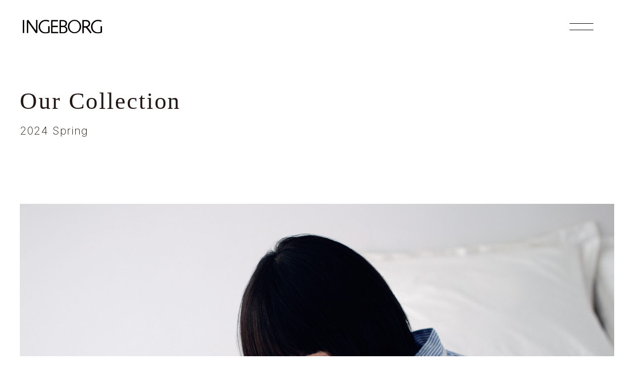

--- FILE ---
content_type: text/html; charset=UTF-8
request_url: https://ingeborg.jp/collection/386/
body_size: 33354
content:
<!DOCTYPE HTML>
<html lang="ja">
<head>
<!-- Google Tag Manager -->
<script>(function(w,d,s,l,i){w[l]=w[l]||[];w[l].push({'gtm.start':
new Date().getTime(),event:'gtm.js'});var f=d.getElementsByTagName(s)[0],
j=d.createElement(s),dl=l!='dataLayer'?'&l='+l:'';j.async=true;j.src=
'https://www.googletagmanager.com/gtm.js?id='+i+dl;f.parentNode.insertBefore(j,f);
})(window,document,'script','dataLayer','GTM-NX254SW');</script>
<!-- End Google Tag Manager -->
<!-- b-dash tag manager -->
<script type="text/javascript" src="//cdn.activity.smart-bdash.com/tag-manager/bd-kn6l0z/btm.js" charset="UTF-8"></script>
<!-- end b-dash tag manager -->
  <meta charset="utf-8">
  <meta http-equiv="X-UA-Compatible" content="IE=edge">
  <meta name="viewport" content="width=device-width,initial-scale=1.0">

  <title></title>
  
  
		<!-- All in One SEO 4.4.0.1 - aioseo.com -->
		<meta name="description" content="2024 Spring | INGEBORG（インゲボルグ）オフィシャルブランドサイト。ピンクハウス 初代 デザイナー金子功がイメージした世界観を大切に時代にシンクロしながらマインドを大切に守り続ける洋服をお届けします。" />
		<meta name="robots" content="max-image-preview:large" />
		<link rel="canonical" href="https://ingeborg.jp/collection/386/" />
		<meta name="generator" content="All in One SEO (AIOSEO) 4.4.0.1" />
		<meta property="og:locale" content="ja_JP" />
		<meta property="og:site_name" content="INGEBORG（インゲボルグ）オフィシャルブランドサイト" />
		<meta property="og:type" content="article" />
		<meta property="og:title" content="15 | INGEBORG（インゲボルグ）オフィシャルブランドサイト" />
		<meta property="og:description" content="2024 Spring | INGEBORG（インゲボルグ）オフィシャルブランドサイト。ピンクハウス 初代 デザイナー金子功がイメージした世界観を大切に時代にシンクロしながらマインドを大切に守り続ける洋服をお届けします。" />
		<meta property="og:url" content="https://ingeborg.jp/collection/386/" />
		<meta property="og:image" content="https://ingeborg.jp/_wpapp/wp-content/uploads/2023/06/ogp.png" />
		<meta property="og:image:secure_url" content="https://ingeborg.jp/_wpapp/wp-content/uploads/2023/06/ogp.png" />
		<meta property="og:image:width" content="1200" />
		<meta property="og:image:height" content="630" />
		<meta property="article:published_time" content="2024-02-09T02:00:13+00:00" />
		<meta property="article:modified_time" content="2024-04-01T02:28:24+00:00" />
		<meta name="twitter:card" content="summary_large_image" />
		<meta name="twitter:title" content="15 | INGEBORG（インゲボルグ）オフィシャルブランドサイト" />
		<meta name="twitter:description" content="2024 Spring | INGEBORG（インゲボルグ）オフィシャルブランドサイト。ピンクハウス 初代 デザイナー金子功がイメージした世界観を大切に時代にシンクロしながらマインドを大切に守り続ける洋服をお届けします。" />
		<meta name="twitter:image" content="https://ingeborg.jp/_wpapp/wp-content/uploads/2023/06/ogp.png" />
		<script type="application/ld+json" class="aioseo-schema">
			{"@context":"https:\/\/schema.org","@graph":[{"@type":"BreadcrumbList","@id":"https:\/\/ingeborg.jp\/collection\/386\/#breadcrumblist","itemListElement":[{"@type":"ListItem","@id":"https:\/\/ingeborg.jp\/#listItem","position":1,"item":{"@type":"WebPage","@id":"https:\/\/ingeborg.jp\/","name":"\u30db\u30fc\u30e0","description":"INGEBORG\uff08\u30a4\u30f3\u30b2\u30dc\u30eb\u30b0\uff09\u30aa\u30d5\u30a3\u30b7\u30e3\u30eb\u30d6\u30e9\u30f3\u30c9\u30b5\u30a4\u30c8\u3002\u30d4\u30f3\u30af\u30cf\u30a6\u30b9 \u521d\u4ee3 \u30c7\u30b6\u30a4\u30ca\u30fc\u91d1\u5b50\u529f\u304c\u30a4\u30e1\u30fc\u30b8\u3057\u305f\u4e16\u754c\u89b3\u3092\u5927\u5207\u306b\u6642\u4ee3\u306b\u30b7\u30f3\u30af\u30ed\u3057\u306a\u304c\u3089\u30de\u30a4\u30f3\u30c9\u3092\u5927\u5207\u306b\u5b88\u308a\u7d9a\u3051\u308b\u6d0b\u670d\u3092\u304a\u5c4a\u3051\u3057\u307e\u3059\u3002","url":"https:\/\/ingeborg.jp\/"}}]},{"@type":"Organization","@id":"https:\/\/ingeborg.jp\/#organization","name":"INGEBORG\uff08\u30a4\u30f3\u30b2\u30dc\u30eb\u30b0\uff09\u30aa\u30d5\u30a3\u30b7\u30e3\u30eb\u30d6\u30e9\u30f3\u30c9\u30b5\u30a4\u30c8","url":"https:\/\/ingeborg.jp\/"},{"@type":"Person","@id":"https:\/\/ingeborg.jp\/author\/ingeborg_kiri-ohmura\/#author","url":"https:\/\/ingeborg.jp\/author\/ingeborg_kiri-ohmura\/","name":"ingeborg_kiri.ohmura","image":{"@type":"ImageObject","@id":"https:\/\/ingeborg.jp\/collection\/386\/#authorImage","url":"https:\/\/secure.gravatar.com\/avatar\/94440f8395252bfe715af5702471bf7976c62f6e504b6b5e33e60fc00057fdf9?s=96&d=mm&r=g","width":96,"height":96,"caption":"ingeborg_kiri.ohmura"}},{"@type":"WebPage","@id":"https:\/\/ingeborg.jp\/collection\/386\/#webpage","url":"https:\/\/ingeborg.jp\/collection\/386\/","name":"15 | INGEBORG\uff08\u30a4\u30f3\u30b2\u30dc\u30eb\u30b0\uff09\u30aa\u30d5\u30a3\u30b7\u30e3\u30eb\u30d6\u30e9\u30f3\u30c9\u30b5\u30a4\u30c8","description":"2024 Spring | INGEBORG\uff08\u30a4\u30f3\u30b2\u30dc\u30eb\u30b0\uff09\u30aa\u30d5\u30a3\u30b7\u30e3\u30eb\u30d6\u30e9\u30f3\u30c9\u30b5\u30a4\u30c8\u3002\u30d4\u30f3\u30af\u30cf\u30a6\u30b9 \u521d\u4ee3 \u30c7\u30b6\u30a4\u30ca\u30fc\u91d1\u5b50\u529f\u304c\u30a4\u30e1\u30fc\u30b8\u3057\u305f\u4e16\u754c\u89b3\u3092\u5927\u5207\u306b\u6642\u4ee3\u306b\u30b7\u30f3\u30af\u30ed\u3057\u306a\u304c\u3089\u30de\u30a4\u30f3\u30c9\u3092\u5927\u5207\u306b\u5b88\u308a\u7d9a\u3051\u308b\u6d0b\u670d\u3092\u304a\u5c4a\u3051\u3057\u307e\u3059\u3002","inLanguage":"ja","isPartOf":{"@id":"https:\/\/ingeborg.jp\/#website"},"breadcrumb":{"@id":"https:\/\/ingeborg.jp\/collection\/386\/#breadcrumblist"},"author":{"@id":"https:\/\/ingeborg.jp\/author\/ingeborg_kiri-ohmura\/#author"},"creator":{"@id":"https:\/\/ingeborg.jp\/author\/ingeborg_kiri-ohmura\/#author"},"datePublished":"2024-02-09T02:00:13+09:00","dateModified":"2024-04-01T02:28:24+09:00"},{"@type":"WebSite","@id":"https:\/\/ingeborg.jp\/#website","url":"https:\/\/ingeborg.jp\/","name":"INGEBORG\uff08\u30a4\u30f3\u30b2\u30dc\u30eb\u30b0\uff09\u30aa\u30d5\u30a3\u30b7\u30e3\u30eb\u30d6\u30e9\u30f3\u30c9\u30b5\u30a4\u30c8","description":"INGEBORG\uff08\u30a4\u30f3\u30b2\u30dc\u30eb\u30b0\uff09\u30aa\u30d5\u30a3\u30b7\u30e3\u30eb\u30d6\u30e9\u30f3\u30c9\u30b5\u30a4\u30c8\u3002\u30d4\u30f3\u30af\u30cf\u30a6\u30b9 \u521d\u4ee3 \u30c7\u30b6\u30a4\u30ca\u30fc\u91d1\u5b50\u529f\u304c\u30a4\u30e1\u30fc\u30b8\u3057\u305f\u4e16\u754c\u89b3\u3092\u5927\u5207\u306b\u6642\u4ee3\u306b\u30b7\u30f3\u30af\u30ed\u3057\u306a\u304c\u3089\u30de\u30a4\u30f3\u30c9\u3092\u5927\u5207\u306b\u5b88\u308a\u7d9a\u3051\u308b\u6d0b\u670d\u3092\u304a\u5c4a\u3051\u3057\u307e\u3059\u3002","inLanguage":"ja","publisher":{"@id":"https:\/\/ingeborg.jp\/#organization"}}]}
		</script>
		<!-- All in One SEO -->

<link rel="alternate" title="oEmbed (JSON)" type="application/json+oembed" href="https://ingeborg.jp/wp-json/oembed/1.0/embed?url=https%3A%2F%2Fingeborg.jp%2Fcollection%2F386%2F" />
<link rel="alternate" title="oEmbed (XML)" type="text/xml+oembed" href="https://ingeborg.jp/wp-json/oembed/1.0/embed?url=https%3A%2F%2Fingeborg.jp%2Fcollection%2F386%2F&#038;format=xml" />
<style id='wp-img-auto-sizes-contain-inline-css' type='text/css'>
img:is([sizes=auto i],[sizes^="auto," i]){contain-intrinsic-size:3000px 1500px}
/*# sourceURL=wp-img-auto-sizes-contain-inline-css */
</style>
<style id='wp-emoji-styles-inline-css' type='text/css'>

	img.wp-smiley, img.emoji {
		display: inline !important;
		border: none !important;
		box-shadow: none !important;
		height: 1em !important;
		width: 1em !important;
		margin: 0 0.07em !important;
		vertical-align: -0.1em !important;
		background: none !important;
		padding: 0 !important;
	}
/*# sourceURL=wp-emoji-styles-inline-css */
</style>
<style id='wp-block-library-inline-css' type='text/css'>
:root{--wp-block-synced-color:#7a00df;--wp-block-synced-color--rgb:122,0,223;--wp-bound-block-color:var(--wp-block-synced-color);--wp-editor-canvas-background:#ddd;--wp-admin-theme-color:#007cba;--wp-admin-theme-color--rgb:0,124,186;--wp-admin-theme-color-darker-10:#006ba1;--wp-admin-theme-color-darker-10--rgb:0,107,160.5;--wp-admin-theme-color-darker-20:#005a87;--wp-admin-theme-color-darker-20--rgb:0,90,135;--wp-admin-border-width-focus:2px}@media (min-resolution:192dpi){:root{--wp-admin-border-width-focus:1.5px}}.wp-element-button{cursor:pointer}:root .has-very-light-gray-background-color{background-color:#eee}:root .has-very-dark-gray-background-color{background-color:#313131}:root .has-very-light-gray-color{color:#eee}:root .has-very-dark-gray-color{color:#313131}:root .has-vivid-green-cyan-to-vivid-cyan-blue-gradient-background{background:linear-gradient(135deg,#00d084,#0693e3)}:root .has-purple-crush-gradient-background{background:linear-gradient(135deg,#34e2e4,#4721fb 50%,#ab1dfe)}:root .has-hazy-dawn-gradient-background{background:linear-gradient(135deg,#faaca8,#dad0ec)}:root .has-subdued-olive-gradient-background{background:linear-gradient(135deg,#fafae1,#67a671)}:root .has-atomic-cream-gradient-background{background:linear-gradient(135deg,#fdd79a,#004a59)}:root .has-nightshade-gradient-background{background:linear-gradient(135deg,#330968,#31cdcf)}:root .has-midnight-gradient-background{background:linear-gradient(135deg,#020381,#2874fc)}:root{--wp--preset--font-size--normal:16px;--wp--preset--font-size--huge:42px}.has-regular-font-size{font-size:1em}.has-larger-font-size{font-size:2.625em}.has-normal-font-size{font-size:var(--wp--preset--font-size--normal)}.has-huge-font-size{font-size:var(--wp--preset--font-size--huge)}.has-text-align-center{text-align:center}.has-text-align-left{text-align:left}.has-text-align-right{text-align:right}.has-fit-text{white-space:nowrap!important}#end-resizable-editor-section{display:none}.aligncenter{clear:both}.items-justified-left{justify-content:flex-start}.items-justified-center{justify-content:center}.items-justified-right{justify-content:flex-end}.items-justified-space-between{justify-content:space-between}.screen-reader-text{border:0;clip-path:inset(50%);height:1px;margin:-1px;overflow:hidden;padding:0;position:absolute;width:1px;word-wrap:normal!important}.screen-reader-text:focus{background-color:#ddd;clip-path:none;color:#444;display:block;font-size:1em;height:auto;left:5px;line-height:normal;padding:15px 23px 14px;text-decoration:none;top:5px;width:auto;z-index:100000}html :where(.has-border-color){border-style:solid}html :where([style*=border-top-color]){border-top-style:solid}html :where([style*=border-right-color]){border-right-style:solid}html :where([style*=border-bottom-color]){border-bottom-style:solid}html :where([style*=border-left-color]){border-left-style:solid}html :where([style*=border-width]){border-style:solid}html :where([style*=border-top-width]){border-top-style:solid}html :where([style*=border-right-width]){border-right-style:solid}html :where([style*=border-bottom-width]){border-bottom-style:solid}html :where([style*=border-left-width]){border-left-style:solid}html :where(img[class*=wp-image-]){height:auto;max-width:100%}:where(figure){margin:0 0 1em}html :where(.is-position-sticky){--wp-admin--admin-bar--position-offset:var(--wp-admin--admin-bar--height,0px)}@media screen and (max-width:600px){html :where(.is-position-sticky){--wp-admin--admin-bar--position-offset:0px}}

/*# sourceURL=wp-block-library-inline-css */
</style><style id='global-styles-inline-css' type='text/css'>
:root{--wp--preset--aspect-ratio--square: 1;--wp--preset--aspect-ratio--4-3: 4/3;--wp--preset--aspect-ratio--3-4: 3/4;--wp--preset--aspect-ratio--3-2: 3/2;--wp--preset--aspect-ratio--2-3: 2/3;--wp--preset--aspect-ratio--16-9: 16/9;--wp--preset--aspect-ratio--9-16: 9/16;--wp--preset--color--black: #000000;--wp--preset--color--cyan-bluish-gray: #abb8c3;--wp--preset--color--white: #ffffff;--wp--preset--color--pale-pink: #f78da7;--wp--preset--color--vivid-red: #cf2e2e;--wp--preset--color--luminous-vivid-orange: #ff6900;--wp--preset--color--luminous-vivid-amber: #fcb900;--wp--preset--color--light-green-cyan: #7bdcb5;--wp--preset--color--vivid-green-cyan: #00d084;--wp--preset--color--pale-cyan-blue: #8ed1fc;--wp--preset--color--vivid-cyan-blue: #0693e3;--wp--preset--color--vivid-purple: #9b51e0;--wp--preset--gradient--vivid-cyan-blue-to-vivid-purple: linear-gradient(135deg,rgb(6,147,227) 0%,rgb(155,81,224) 100%);--wp--preset--gradient--light-green-cyan-to-vivid-green-cyan: linear-gradient(135deg,rgb(122,220,180) 0%,rgb(0,208,130) 100%);--wp--preset--gradient--luminous-vivid-amber-to-luminous-vivid-orange: linear-gradient(135deg,rgb(252,185,0) 0%,rgb(255,105,0) 100%);--wp--preset--gradient--luminous-vivid-orange-to-vivid-red: linear-gradient(135deg,rgb(255,105,0) 0%,rgb(207,46,46) 100%);--wp--preset--gradient--very-light-gray-to-cyan-bluish-gray: linear-gradient(135deg,rgb(238,238,238) 0%,rgb(169,184,195) 100%);--wp--preset--gradient--cool-to-warm-spectrum: linear-gradient(135deg,rgb(74,234,220) 0%,rgb(151,120,209) 20%,rgb(207,42,186) 40%,rgb(238,44,130) 60%,rgb(251,105,98) 80%,rgb(254,248,76) 100%);--wp--preset--gradient--blush-light-purple: linear-gradient(135deg,rgb(255,206,236) 0%,rgb(152,150,240) 100%);--wp--preset--gradient--blush-bordeaux: linear-gradient(135deg,rgb(254,205,165) 0%,rgb(254,45,45) 50%,rgb(107,0,62) 100%);--wp--preset--gradient--luminous-dusk: linear-gradient(135deg,rgb(255,203,112) 0%,rgb(199,81,192) 50%,rgb(65,88,208) 100%);--wp--preset--gradient--pale-ocean: linear-gradient(135deg,rgb(255,245,203) 0%,rgb(182,227,212) 50%,rgb(51,167,181) 100%);--wp--preset--gradient--electric-grass: linear-gradient(135deg,rgb(202,248,128) 0%,rgb(113,206,126) 100%);--wp--preset--gradient--midnight: linear-gradient(135deg,rgb(2,3,129) 0%,rgb(40,116,252) 100%);--wp--preset--font-size--small: 13px;--wp--preset--font-size--medium: 20px;--wp--preset--font-size--large: 36px;--wp--preset--font-size--x-large: 42px;--wp--preset--spacing--20: 0.44rem;--wp--preset--spacing--30: 0.67rem;--wp--preset--spacing--40: 1rem;--wp--preset--spacing--50: 1.5rem;--wp--preset--spacing--60: 2.25rem;--wp--preset--spacing--70: 3.38rem;--wp--preset--spacing--80: 5.06rem;--wp--preset--shadow--natural: 6px 6px 9px rgba(0, 0, 0, 0.2);--wp--preset--shadow--deep: 12px 12px 50px rgba(0, 0, 0, 0.4);--wp--preset--shadow--sharp: 6px 6px 0px rgba(0, 0, 0, 0.2);--wp--preset--shadow--outlined: 6px 6px 0px -3px rgb(255, 255, 255), 6px 6px rgb(0, 0, 0);--wp--preset--shadow--crisp: 6px 6px 0px rgb(0, 0, 0);}:where(.is-layout-flex){gap: 0.5em;}:where(.is-layout-grid){gap: 0.5em;}body .is-layout-flex{display: flex;}.is-layout-flex{flex-wrap: wrap;align-items: center;}.is-layout-flex > :is(*, div){margin: 0;}body .is-layout-grid{display: grid;}.is-layout-grid > :is(*, div){margin: 0;}:where(.wp-block-columns.is-layout-flex){gap: 2em;}:where(.wp-block-columns.is-layout-grid){gap: 2em;}:where(.wp-block-post-template.is-layout-flex){gap: 1.25em;}:where(.wp-block-post-template.is-layout-grid){gap: 1.25em;}.has-black-color{color: var(--wp--preset--color--black) !important;}.has-cyan-bluish-gray-color{color: var(--wp--preset--color--cyan-bluish-gray) !important;}.has-white-color{color: var(--wp--preset--color--white) !important;}.has-pale-pink-color{color: var(--wp--preset--color--pale-pink) !important;}.has-vivid-red-color{color: var(--wp--preset--color--vivid-red) !important;}.has-luminous-vivid-orange-color{color: var(--wp--preset--color--luminous-vivid-orange) !important;}.has-luminous-vivid-amber-color{color: var(--wp--preset--color--luminous-vivid-amber) !important;}.has-light-green-cyan-color{color: var(--wp--preset--color--light-green-cyan) !important;}.has-vivid-green-cyan-color{color: var(--wp--preset--color--vivid-green-cyan) !important;}.has-pale-cyan-blue-color{color: var(--wp--preset--color--pale-cyan-blue) !important;}.has-vivid-cyan-blue-color{color: var(--wp--preset--color--vivid-cyan-blue) !important;}.has-vivid-purple-color{color: var(--wp--preset--color--vivid-purple) !important;}.has-black-background-color{background-color: var(--wp--preset--color--black) !important;}.has-cyan-bluish-gray-background-color{background-color: var(--wp--preset--color--cyan-bluish-gray) !important;}.has-white-background-color{background-color: var(--wp--preset--color--white) !important;}.has-pale-pink-background-color{background-color: var(--wp--preset--color--pale-pink) !important;}.has-vivid-red-background-color{background-color: var(--wp--preset--color--vivid-red) !important;}.has-luminous-vivid-orange-background-color{background-color: var(--wp--preset--color--luminous-vivid-orange) !important;}.has-luminous-vivid-amber-background-color{background-color: var(--wp--preset--color--luminous-vivid-amber) !important;}.has-light-green-cyan-background-color{background-color: var(--wp--preset--color--light-green-cyan) !important;}.has-vivid-green-cyan-background-color{background-color: var(--wp--preset--color--vivid-green-cyan) !important;}.has-pale-cyan-blue-background-color{background-color: var(--wp--preset--color--pale-cyan-blue) !important;}.has-vivid-cyan-blue-background-color{background-color: var(--wp--preset--color--vivid-cyan-blue) !important;}.has-vivid-purple-background-color{background-color: var(--wp--preset--color--vivid-purple) !important;}.has-black-border-color{border-color: var(--wp--preset--color--black) !important;}.has-cyan-bluish-gray-border-color{border-color: var(--wp--preset--color--cyan-bluish-gray) !important;}.has-white-border-color{border-color: var(--wp--preset--color--white) !important;}.has-pale-pink-border-color{border-color: var(--wp--preset--color--pale-pink) !important;}.has-vivid-red-border-color{border-color: var(--wp--preset--color--vivid-red) !important;}.has-luminous-vivid-orange-border-color{border-color: var(--wp--preset--color--luminous-vivid-orange) !important;}.has-luminous-vivid-amber-border-color{border-color: var(--wp--preset--color--luminous-vivid-amber) !important;}.has-light-green-cyan-border-color{border-color: var(--wp--preset--color--light-green-cyan) !important;}.has-vivid-green-cyan-border-color{border-color: var(--wp--preset--color--vivid-green-cyan) !important;}.has-pale-cyan-blue-border-color{border-color: var(--wp--preset--color--pale-cyan-blue) !important;}.has-vivid-cyan-blue-border-color{border-color: var(--wp--preset--color--vivid-cyan-blue) !important;}.has-vivid-purple-border-color{border-color: var(--wp--preset--color--vivid-purple) !important;}.has-vivid-cyan-blue-to-vivid-purple-gradient-background{background: var(--wp--preset--gradient--vivid-cyan-blue-to-vivid-purple) !important;}.has-light-green-cyan-to-vivid-green-cyan-gradient-background{background: var(--wp--preset--gradient--light-green-cyan-to-vivid-green-cyan) !important;}.has-luminous-vivid-amber-to-luminous-vivid-orange-gradient-background{background: var(--wp--preset--gradient--luminous-vivid-amber-to-luminous-vivid-orange) !important;}.has-luminous-vivid-orange-to-vivid-red-gradient-background{background: var(--wp--preset--gradient--luminous-vivid-orange-to-vivid-red) !important;}.has-very-light-gray-to-cyan-bluish-gray-gradient-background{background: var(--wp--preset--gradient--very-light-gray-to-cyan-bluish-gray) !important;}.has-cool-to-warm-spectrum-gradient-background{background: var(--wp--preset--gradient--cool-to-warm-spectrum) !important;}.has-blush-light-purple-gradient-background{background: var(--wp--preset--gradient--blush-light-purple) !important;}.has-blush-bordeaux-gradient-background{background: var(--wp--preset--gradient--blush-bordeaux) !important;}.has-luminous-dusk-gradient-background{background: var(--wp--preset--gradient--luminous-dusk) !important;}.has-pale-ocean-gradient-background{background: var(--wp--preset--gradient--pale-ocean) !important;}.has-electric-grass-gradient-background{background: var(--wp--preset--gradient--electric-grass) !important;}.has-midnight-gradient-background{background: var(--wp--preset--gradient--midnight) !important;}.has-small-font-size{font-size: var(--wp--preset--font-size--small) !important;}.has-medium-font-size{font-size: var(--wp--preset--font-size--medium) !important;}.has-large-font-size{font-size: var(--wp--preset--font-size--large) !important;}.has-x-large-font-size{font-size: var(--wp--preset--font-size--x-large) !important;}
/*# sourceURL=global-styles-inline-css */
</style>

<style id='classic-theme-styles-inline-css' type='text/css'>
/*! This file is auto-generated */
.wp-block-button__link{color:#fff;background-color:#32373c;border-radius:9999px;box-shadow:none;text-decoration:none;padding:calc(.667em + 2px) calc(1.333em + 2px);font-size:1.125em}.wp-block-file__button{background:#32373c;color:#fff;text-decoration:none}
/*# sourceURL=/wp-includes/css/classic-themes.min.css */
</style>
<link rel="https://api.w.org/" href="https://ingeborg.jp/wp-json/" /><link rel='shortlink' href='https://ingeborg.jp/?p=386' />

  <link rel="icon" type="image/x-icon" href="https://ingeborg.jp/_wpapp/wp-content/themes/ingeborg/_assets/img/share/favicon.ico">
  <link rel="apple-touch-icon" sizes="152x152" href="https://ingeborg.jp/_wpapp/wp-content/themes/ingeborg/_assets/img/share/apple-touch-icon.png">

  <link rel="preconnect" href="https://fonts.googleapis.com">
  <link rel="preconnect" href="https://fonts.gstatic.com" crossorigin>
  <link href="https://fonts.googleapis.com/css2?family=Inter:wght@200;300&family= Libre+Baskerville:wght@400&family=Noto+Sans+JP:wght@300&family=Noto+Serif+JP&display=swap" rel="stylesheet">

  <link href="https://ingeborg.jp/_wpapp/wp-content/themes/ingeborg/_assets/css/common.css?v=20250501-000000" rel="stylesheet">
  <link href="https://ingeborg.jp/_wpapp/wp-content/themes/ingeborg/_assets/css/module/collection.css" rel="stylesheet">  <script>
  document.createElement('picture');
  </script>
  <script src="https://ingeborg.jp/_wpapp/wp-content/themes/ingeborg/_assets/js/lib/picturefill.min.js" async></script>
  <script src="https://ingeborg.jp/_wpapp/wp-content/themes/ingeborg/_assets/js/lib/ofi.min.js"></script>
  <!--[if lt IE 9]>
  <script src="https://ingeborg.jp/_wpapp/wp-content/themes/ingeborg/_assets/js/lib/html5.js"></script>
  <![endif]-->
</head>
<body id="top" class="wp-singular collection-template-default single single-collection postid-386 single-format-standard wp-theme-ingeborg">
<!-- Google Tag Manager (noscript) -->
<noscript><iframe src="https://www.googletagmanager.com/ns.html?id=GTM-NX254SW"
height="0" width="0" style="display:none;visibility:hidden"></iframe></noscript>
<!-- End Google Tag Manager (noscript) -->
<div id="container">

<header id="header">
  <p class="hd-logo">
    <a href="https://ingeborg.jp/"><img src="https://ingeborg.jp/_wpapp/wp-content/themes/ingeborg/_assets/img/share/logo.svg" alt="INGEBORG"></a>
  </p>
  <p class="hd-menu"><a href="#gnav"><span>Menu</span></a></p>
  <nav id="gnav"><div class="frame">
    <div class="gnav-content">
      <ul class="gnav-links">
        <li class="gnav-links-item"><a href="https://ingeborg.jp/about/">ABOUT US</a></li>
        <li class="gnav-links-item"><a href="https://ingeborg.jp/collection/">OUR COLLECTION</a></li>
        <li class="gnav-links-item"><a href="https://ingeborg.jp/movie/">COLLECTION MOVIE</a></li>
        <li class="gnav-links-item"><a href="https://pinkhouse-webshop.jp/item?brand_label_codes=20&order_by=1" target="_blank">ONLINE STORE</a></li>
        <li class="gnav-links-item"><a href="https://pinkhouse-webshop.jp/ingeborg/news" target="_blank">NEWS</a></li>
        <li class="gnav-links-item"><a href="https://ingeborg.jp/salon/">Le Salon de INGEBORG</a></li>
        <li class="gnav-links-item"><a href="https://pinkhouse-webshop.jp/ingeborg/shop" target="_blank">SHOP LIST</a></li>
      </ul>
      <ul class="gnav-sns">
        <li class="gnav-sns-item"><a href="https://www.facebook.com/ingeborgpress/" target="_blank"><img src="https://ingeborg.jp/_wpapp/wp-content/themes/ingeborg/_assets/img/icon/sns_fb1.svg" alt="facebook"></a></li>
        <li class="gnav-sns-item"><a href="https://twitter.com/ingeborg_staff" target="_blank"><img src="https://ingeborg.jp/_wpapp/wp-content/themes/ingeborg/_assets/img/icon/sns_tw1.svg" alt="twitter"></a></li>
         <li class="gnav-sns-item"><a href="https://www.instagram.com/ingeborg_press/" target="_blank"><img src="https://ingeborg.jp/_wpapp/wp-content/themes/ingeborg/_assets/img/icon/sns_instagram1.svg" alt="Instagram"></a></li>
      </ul>
      <ul class="gnav-others">
        <li class="gnav-others-item"><a href="https://www.melrose.co.jp/contact/" target="_blank">CONTACT US</a></li>
        <li class="gnav-others-item"><a href="https://ingeborg.jp/privacypolicy/">PRIVACY POLICY</a></li>
        <li class="gnav-others-item"><a href="https://ingeborg.jp/sitepolicy/">SITE POLICY</a></li>
        <li class="gnav-others-item"><a href="https://ingeborg.jp/company/">COMPANY</a></li>
      </ul>
    </div>
  </div><!-- #gnav --></nav>
<!-- #header --></header>

<main id="main" role="main">

<section class="collection-detail wrap">
  <div class="collection-title">
    <h1 class="collection-title-name">Our Collection</h1>
    <h2 class="collection-title-season">2024 Spring</h2>
  </div>
  <div class="collection-detail-contents">
    <article class="collection-detail-block lazy-scroll">
      <div class="collection-detail-photo">
    <picture>
      <source srcset="https://ingeborg.jp/_wpapp/wp-content/uploads/2024/02/15P.jpg" media="(min-width: 769px)">
      <img class="object-fit-img" src="https://ingeborg.jp/_wpapp/wp-content/uploads/2024/02/15M.jpg" alt="15">
    </picture>
  </div>
    <div class="collection-detail-info">
    <p class="collection-detail-num">15</p>
    <div class="collection-detail-products">
      <ul class="collection-detail-lists">        <li class="collection-detail-lists--item">
          <a href="https://pinkhouse-webshop.jp/item/ingeborg/1_2_A2241FA_422_1/04" target="_blank" class="cover">
            <p class="collection-detail-lists--name">one piece dress</p>            <p class="collection-detail-lists--price">¥70,400</p>            <p class="collection-detail-lists--btn"><span>BUY</span></p>          </a>
        </li>
              <li class="collection-detail-lists--item">
          <span class="cover">
            <p class="collection-detail-lists--name">bracelet reference item</p>                                  </span>
        </li>
      </ul>    </div>
  </div>
</article>
  </div>
<!-- .collection-detail --></section>


<!-- #main --></main>

<footer id="footer"><div class="wrap">
  <div class="ft-top">
    <ul class="ft-sns lazy-scroll">
      <li class="ft-sns-item"><a href="https://www.facebook.com/ingeborgpress/" target="_blank"><img src="https://ingeborg.jp/_wpapp/wp-content/themes/ingeborg/_assets/img/icon/sns_fb1.svg" alt="facebook"></a></li>
      <li class="ft-sns-item"><a href="https://twitter.com/ingeborg_staff" target="_blank"><img src="https://ingeborg.jp/_wpapp/wp-content/themes/ingeborg/_assets/img/icon/sns_tw1.svg" alt="twitter"></a></li>
      <li class="ft-sns-item"><a href="https://www.instagram.com/ingeborg_press/" target="_blank"><img src="https://ingeborg.jp/_wpapp/wp-content/themes/ingeborg/_assets/img/icon/sns_instagram1.svg" alt="Instagram"></a></li>
    </ul>
  </div>
  <div class="ft-mid">
    <p class="ft-logo lazy-scroll"><a href="https://ingeborg.jp/"><img src="https://ingeborg.jp/_wpapp/wp-content/themes/ingeborg/_assets/img/share/logo.svg" alt="INGEBORG"></a></p>
    <div class="ft-links">
      <ul class="ft-links-lists lazy-scroll">
        <li class="ft-links-lists--item"><a href="https://ingeborg.jp/about/">ABOUT US</a></li>
        <li class="ft-links-lists--item"><a href="https://ingeborg.jp/collection/">OUR COLLECTION</a></li>
        <li class="ft-links-lists--item"><a href="https://ingeborg.jp/movie/">COLLECTION MOVIE</a></li>
        <li class="ft-links-lists--item"><a href="https://pinkhouse-webshop.jp/item?brand_label_codes=20&order_by=1" target="_blank">ONLINE STORE</a></li>
        <li class="ft-links-lists--item"><a href="https://pinkhouse-webshop.jp/ingeborg/news" target="_blank">NEWS</a></li>
        <li class="ft-links-lists--item"><a href="https://ingeborg.jp/salon/">Le Salon de INGEBORG</a></li>
        <li class="ft-links-lists--item"><a href="https://pinkhouse-webshop.jp/ingeborg/shop" target="_blank">SHOP LIST</a></li>
      </ul>
      <ul class="ft-links-lists lazy-scroll">
        <li class="ft-links-lists--item"><a href="https://www.melrose.co.jp/contact/" target="_blank">CONTACT US</a></li>
        <li class="ft-links-lists--item"><a href="https://ingeborg.jp/privacypolicy/">PRIVACY POLICY</a></li>
        <li class="ft-links-lists--item"><a href="https://ingeborg.jp/sitepolicy/">SITE POLICY</a></li>
        <li class="ft-links-lists--item"><a href="https://ingeborg.jp/company/">COMPANY</a></li>
      </ul>
    </div>
  </div>
  <div class="ft-btm">
    <p class="ft-copyright lazy-scroll"><small>COPYRIGHT &copy; MELROSE CO., LTD. <br class="visible-sp">ALL RIGHTS RESERVED.</small></p>
  </div>
</div><!-- #footer --></footer>
<!-- #container --></div>

<script src="https://ingeborg.jp/_wpapp/wp-content/themes/ingeborg/_assets/js/lib/jquery-3.6.0.min.js"></script>
<script src="https://ingeborg.jp/_wpapp/wp-content/themes/ingeborg/_assets/js/setting.js"></script>

<script type="speculationrules">
{"prefetch":[{"source":"document","where":{"and":[{"href_matches":"/*"},{"not":{"href_matches":["/_wpapp/wp-*.php","/_wpapp/wp-admin/*","/_wpapp/wp-content/uploads/*","/_wpapp/wp-content/*","/_wpapp/wp-content/plugins/*","/_wpapp/wp-content/themes/ingeborg/*","/*\\?(.+)"]}},{"not":{"selector_matches":"a[rel~=\"nofollow\"]"}},{"not":{"selector_matches":".no-prefetch, .no-prefetch a"}}]},"eagerness":"conservative"}]}
</script>
<script id="wp-emoji-settings" type="application/json">
{"baseUrl":"https://s.w.org/images/core/emoji/17.0.2/72x72/","ext":".png","svgUrl":"https://s.w.org/images/core/emoji/17.0.2/svg/","svgExt":".svg","source":{"concatemoji":"https://ingeborg.jp/_wpapp/wp-includes/js/wp-emoji-release.min.js?ver=6.9"}}
</script>
<script type="module">
/* <![CDATA[ */
/*! This file is auto-generated */
const a=JSON.parse(document.getElementById("wp-emoji-settings").textContent),o=(window._wpemojiSettings=a,"wpEmojiSettingsSupports"),s=["flag","emoji"];function i(e){try{var t={supportTests:e,timestamp:(new Date).valueOf()};sessionStorage.setItem(o,JSON.stringify(t))}catch(e){}}function c(e,t,n){e.clearRect(0,0,e.canvas.width,e.canvas.height),e.fillText(t,0,0);t=new Uint32Array(e.getImageData(0,0,e.canvas.width,e.canvas.height).data);e.clearRect(0,0,e.canvas.width,e.canvas.height),e.fillText(n,0,0);const a=new Uint32Array(e.getImageData(0,0,e.canvas.width,e.canvas.height).data);return t.every((e,t)=>e===a[t])}function p(e,t){e.clearRect(0,0,e.canvas.width,e.canvas.height),e.fillText(t,0,0);var n=e.getImageData(16,16,1,1);for(let e=0;e<n.data.length;e++)if(0!==n.data[e])return!1;return!0}function u(e,t,n,a){switch(t){case"flag":return n(e,"\ud83c\udff3\ufe0f\u200d\u26a7\ufe0f","\ud83c\udff3\ufe0f\u200b\u26a7\ufe0f")?!1:!n(e,"\ud83c\udde8\ud83c\uddf6","\ud83c\udde8\u200b\ud83c\uddf6")&&!n(e,"\ud83c\udff4\udb40\udc67\udb40\udc62\udb40\udc65\udb40\udc6e\udb40\udc67\udb40\udc7f","\ud83c\udff4\u200b\udb40\udc67\u200b\udb40\udc62\u200b\udb40\udc65\u200b\udb40\udc6e\u200b\udb40\udc67\u200b\udb40\udc7f");case"emoji":return!a(e,"\ud83e\u1fac8")}return!1}function f(e,t,n,a){let r;const o=(r="undefined"!=typeof WorkerGlobalScope&&self instanceof WorkerGlobalScope?new OffscreenCanvas(300,150):document.createElement("canvas")).getContext("2d",{willReadFrequently:!0}),s=(o.textBaseline="top",o.font="600 32px Arial",{});return e.forEach(e=>{s[e]=t(o,e,n,a)}),s}function r(e){var t=document.createElement("script");t.src=e,t.defer=!0,document.head.appendChild(t)}a.supports={everything:!0,everythingExceptFlag:!0},new Promise(t=>{let n=function(){try{var e=JSON.parse(sessionStorage.getItem(o));if("object"==typeof e&&"number"==typeof e.timestamp&&(new Date).valueOf()<e.timestamp+604800&&"object"==typeof e.supportTests)return e.supportTests}catch(e){}return null}();if(!n){if("undefined"!=typeof Worker&&"undefined"!=typeof OffscreenCanvas&&"undefined"!=typeof URL&&URL.createObjectURL&&"undefined"!=typeof Blob)try{var e="postMessage("+f.toString()+"("+[JSON.stringify(s),u.toString(),c.toString(),p.toString()].join(",")+"));",a=new Blob([e],{type:"text/javascript"});const r=new Worker(URL.createObjectURL(a),{name:"wpTestEmojiSupports"});return void(r.onmessage=e=>{i(n=e.data),r.terminate(),t(n)})}catch(e){}i(n=f(s,u,c,p))}t(n)}).then(e=>{for(const n in e)a.supports[n]=e[n],a.supports.everything=a.supports.everything&&a.supports[n],"flag"!==n&&(a.supports.everythingExceptFlag=a.supports.everythingExceptFlag&&a.supports[n]);var t;a.supports.everythingExceptFlag=a.supports.everythingExceptFlag&&!a.supports.flag,a.supports.everything||((t=a.source||{}).concatemoji?r(t.concatemoji):t.wpemoji&&t.twemoji&&(r(t.twemoji),r(t.wpemoji)))});
//# sourceURL=https://ingeborg.jp/_wpapp/wp-includes/js/wp-emoji-loader.min.js
/* ]]> */
</script>

</body>
</html>

--- FILE ---
content_type: text/css
request_url: https://ingeborg.jp/_wpapp/wp-content/themes/ingeborg/_assets/css/common.css?v=20250501-000000
body_size: 11305
content:
@charset 'utf-8';

/* reset
------------------------------------------------ */
body,div,pre,p,a,img,form,fieldset,input,textarea,select,option,
dl,dt,dd,ul,ol,li,h1,h2,h3,h4,h5,h6,table,th,td,embed,object,
figure,figcaption {
  margin: 0;
  padding: 0;
}
html { height: 100vh; font-size: 62.5%; }
body {
  width: 100%;
  height: 100%;
  background: #fff;
  -webkit-text-size-adjust: 100%;
  font-family: 'Noto Sans JP', 'Hiragino Kaku Gothic ProN', 'ヒラギノ角ゴ ProN W3', 'Meiryo', 'メイリオ', 'ＭＳ Ｐゴシック', 'MS P Gothic', Osaka, Arial, Helvetica, Verdana, sans-serif;
  font-size: 1rem;
  line-height: 1.6;
  color: #231815;
}

*,
*:before,
*:after { -webkit-box-sizing: border-box; -moz-box-sizing: border-box; -ms-box-sizing: border-box; box-sizing: border-box; }

ul,ol { list-style: none; }
img { width: auto; height: auto; max-width: 100%; border: none; vertical-align: top; }
picture { display: block; position: relative; width: 100%; }
.object-fit-img { width: 100%; height: 100%; max-width: inherit; object-fit: cover; font-family: 'object-fit: cover;'; }
a { text-decoration: underline; color: #231815; }
.device-click a { transition: 0.4s ease; }
.device-click a:hover { text-decoration: none; }

.f-NotoSerif { font-family: 'Noto Serif JP', serif; }
.f-Inter { font-family: 'Inter', sans-serif; }
.f-LibreBaskerville { font-family: 'Libre Baskerville', serif; font-weight: 400; }

@media screen and (max-width: 768px) {
  .visible-sp { display: inherit !important; }
  .visible-pc { display: none !important; }
}

@media screen and (min-width: 769px) {
  .visible-sp { display: none !important; }
  .visible-pc { display: inherit !important; }
}

/* clearfix
------------------------------------------------ */
.clearfix { clear: both; *zoom: 1; }
.clearfix:before,.clearfix:after { content: ' '; display: table; }
.clearfix:after { clear: both; }

/* container
------------------------------------------------ */
#container { position: relative; }
.wrap { position: relative; }

@media screen and (min-width: 769px) {
  .wrap { margin: 0 auto; padding: 0 20px; max-width: 1240px; }
}

/* header
------------------------------------------------ */
#header { position: fixed; top: 0; left: 0; width: 100%; height: 66px; z-index: 5; }
.hd-logo { position: absolute; top: 25px; left: 25px; width: 97px; height: 18px; z-index: 2; }
.hd-logo > a { display: block; width: 100%; height: 100%; }
.hd-menu { position: absolute; top: 22px; right: 25px; width: 24px; height: 24px; z-index: 2; }
.hd-menu > a,
.hd-menu span { position: absolute; top: 0; left: 0; width: 100%; height: 100%; overflow: hidden; }
.hd-menu span { text-indent: -9999px; white-space: nowrap; }
.hd-menu span::before,
.hd-menu span::after { content: ''; position: absolute; left: 0; transition: 0.4s ease; width: 100%; height: 1px; background-color: #000; }
.hd-menu span::before { top: 8px; }
.hd-menu span::after { top: 14px; }
.hd-menu.active { top: 28px; width: 27px; height: 23px; }
.hd-menu.active span::before { top: 0; opacity: 0; }
.hd-menu.active span::after { top: 11px; left: -4px; transform: rotate(40deg); width: 35px; }
#gnav { display: none; position: absolute; top: 0; right: 0; width: 100%; height: 100vh; background-color: #fff; z-index: 1; }
#gnav > .frame { position: relative; width: 100%; height: 100%; overflow-y: auto; }
.gnav-content { position: relative; padding: 102px 0 40px; }
.gnav-links-item { font-family: 'Inter', sans-serif; font-size: 1.7rem; font-weight: 200; letter-spacing: 0.05em; line-height: 1.2; }
.gnav-links-item:not(:first-child) { margin-top: 25px; }
.gnav-links-item > a { display: inline-block; text-decoration: none; vertical-align: top; }
.gnav-sns { display: flex; margin-top: 52px; }
.gnav-sns-item { width: 22px; height: 22px; }
.gnav-sns-item:not(:first-child) { margin-left: 28px; }
.gnav-sns-item > a { display: block; width: 100%; height: 100%; }
.gnav-others { margin-top: 60px; }
.gnav-others-item { font-family: 'Inter', sans-serif; font-size: 1.2rem; font-weight: 200; letter-spacing: 0.05em; line-height: 1.2; }
.gnav-others-item:not(:first-child) { margin-top: 12px; }
.gnav-others-item > a { display: inline-block; text-decoration: none; vertical-align: top; }

.body-gnav-open { position: fixed; top: 0; left: 0; }

@media screen and (max-width: 768px) {
  #gnav > .frame { padding-left: 120px; }
}

@media screen and (min-width: 769px) {
  #header { height: 110px; }
  .hd-logo { top: 40px; left: 46px; width: 160px; height: 28px; }
  .hd-menu { top: 30px; right: 82px; width: 48px; height: 48px; }
  .hd-menu span::before { top: 17px; }
  .hd-menu span::after { top: 30px; }
  .hd-menu.active { top: 39px; width: 42px; height: 35px; }
  .hd-menu.active span::after { top: 17px; left: -6px; width: 53px; }
  #gnav { width: 400px; background-color: rgba(247,248,245,0.8); }
  .gnav-content { padding: 140px 40px 20px 108px; }
  .gnav-links-item { font-size: 2rem; }
  .gnav-links-item:not(:first-child) { margin-top: 30px; }
  .gnav-sns { margin-top: 62px; }
  .gnav-sns-item { width: 26px; height: 26px; }
  .gnav-sns-item:not(:first-child) { margin-left: 30px; }
  .gnav-others { margin-top: 52px; }
  .gnav-others-item { font-size: 1.2rem; }
  .gnav-others-item:not(:first-child) { margin-top: 14px; }
}

/* main
------------------------------------------------ */
#main { display: block; position: relative; width: 100%; }

/* lazy */
.lazy-scroll { transition: transform 1s ease, opacity 1s ease; transform: translateY(20px); opacity: 0; }
.lazy-scroll.done { transform: translateY(0); opacity: 1; }

@media screen and (min-width: 769px) {
  .lazy-scroll { transform: translateY(40px); }
}

/* banner */
.banner-anniversary { position: relative; }
.banner-anniversary > a { display: block; position: relative; border: 1px solid #231815; text-decoration: none; }
.banner-anniversary-title { position: absolute; top: calc(9.66666666667% - 5px); left: 0; width: 100%; text-align: center; font-family: 'Inter', sans-serif; font-size: 2.4rem; font-weight: 300; line-height: 1.2; z-index: 2; }
.banner-anniversary-more { position: absolute; bottom: 42px; left: 50%; transform: translateX(-50%); padding-left: 58px; font-family: 'Inter', sans-serif; font-size: 1.5rem; font-weight: 300; line-height: 1.2; z-index: 2; }
.banner-anniversary-more::before { content: ''; position: absolute; top: 2px; left: 0; width: 46px; height: 10px; background: url(../img/icon/arrow1.svg) no-repeat center center; background-size: 100% 100%; }
.banner-anniversary-photo { position: relative; z-index: 1; }
.banner-lists { position: relative; margin-top: 75px; }
.banner-lists-item { position: relative; }
.banner-lists-item:not(:first-child) { margin-top: 50px; }
.banner-lists-item > a { display: block; position: relative; text-decoration: none; }
.banner-lists-logo { position: absolute; top: 50%; left: 50%; transform: translate(-50%,-50%); }
.banner-lists-title { position: absolute; top: 50%; left: 0; transform: translateY(-50%); width: 100%; text-align: center; font-family: 'Inter', sans-serif; font-size: 2.4rem; font-weight: 300; line-height: 1.2; z-index: 2; }
.banner-lists-salon { position: absolute; top: 30%; left: 50%; transform: translateX(-50%); width: 48.2586769231%; z-index: 2; }
.banner-lists-more { position: absolute; bottom: 30px; left: 50%; transform: translateX(-50%); padding-left: 58px; font-family: 'Inter', sans-serif; font-size: 1.5rem; font-weight: 300; line-height: 1.2; z-index: 2; }
.banner-lists-more::before { content: ''; position: absolute; top: 2px; left: 0; width: 46px; height: 10px; background: url(../img/icon/arrow1.svg) no-repeat center center; background-size: 100% 100%; }
.banner-lists-photo { position: relative; z-index: 1; }

.banner-lists-item.c-white > a { color: #fff; }
.banner-lists-item.c-white .banner-lists-more::before { background-image: url(../img/icon/arrow2.svg); }

.banner-lists-more.c-white { color: #fff; }
.banner-lists-more.c-white::before { background-image: url(../img/icon/arrow2.svg); }

.banner-lists-blumeingeborg { position: absolute; top: 50%; left: 0; transform: translateY(-50%); width: 100%; z-index: 2; }
.banner-lists-blumeingeborg .banner-lists-logo { position: relative; top: auto; left: auto; transform: none; margin: 0 auto 12px; width: 110px; }
.banner-lists-blumeingeborg .banner-lists-title { position: relative; top: auto; left: auto; transform: none; }

@media screen and (max-width: 768px) {
  .banner-lists-item.c-white-mb > a { color: #fff; }
  .banner-lists-item.c-white-mb .banner-lists-more::before { background-image: url(../img/icon/arrow2.svg); }
}

@media screen and (min-width: 769px) {
  .banner-anniversary-title { top: calc(14.6276595745% - 8px); font-size: 3.2rem; }
  .banner-anniversary-more { bottom: 40px; padding-left: 95px; font-size: 2.4rem; }
  .banner-anniversary-more::before { top: 4px; width: 77px; height: 17px; }
  .banner-lists-title { font-size: 3.8rem; }
  .banner-lists-salon { top: 26.0638297872%; width: 22.2124666667%; }
  .banner-lists-more { bottom: 38px; padding-left: 95px; font-size: 2.4rem; }
  .banner-lists-more::before { top: 4px; width: 77px; height: 17px; }
  .banner-lists { margin-top: 62px; }
  .banner-lists-item:not(:first-child) { margin-top: 36px; }

  .banner-lists-item.c-white-pc > a { color: #fff; }
  .banner-lists-item.c-white-pc .banner-lists-more::before { background-image: url(../img/icon/arrow2.svg); }

  .banner-lists-blumeingeborg .banner-lists-logo { margin-bottom: 20px; width: 15.1666666666%; }
}

/* footer
------------------------------------------------ */
#footer { position: relative; margin-top: 120px; }
.ft-top { position: relative; }
.ft-sns { display: flex; justify-content: center; }
.ft-sns-item { margin: 0 18px; width: 22px; height: 22px; }
.ft-sns-item:first-child { margin-left: 0; }
.ft-sns-item:last-child { margin-right: 0; }
.ft-sns-item > a { display: block; width: 100%; height: 100%; }
.ft-mid { position: relative; margin-top: 112px; }
.ft-logo { width: 134px; height: 24px; }
.ft-logo > a { display: block; width: 100%; height: 100%; }
.ft-links { display: flex; flex-wrap: wrap; }
.ft-links-lists:not(:first-child) { margin-left: 35px; }
.ft-links-lists--item { font-family: 'Inter', sans-serif; font-size: 1.4rem; font-weight: 200; letter-spacing: 0.05em; line-height: 1.2; }
.ft-links-lists--item:not(:first-child) { margin-top: 18px; }
.ft-links-lists--item > a { display: inline-block; text-decoration: none; vertical-align: top; }
.ft-btm { position: relative; margin-top: 140px; padding-bottom: 22px; }
.ft-copyright { font-family: 'Inter', sans-serif; font-size: 1.3rem; font-weight: 200; letter-spacing: 0.05em; line-height: 1.75; }
.ft-copyright small { font-size: inherit; }

@media screen and (max-width: 768px) {
  #footer > .wrap { padding: 0 25px; }
  .ft-links { margin-top: 68px; }
}

@media screen and (min-width: 769px) {
  #footer { margin-top: 200px; }
  .ft-sns-item { margin: 0 22px; width: 30px; height: 30px; }
  .ft-mid { display: flex; margin-top: 200px; }
  .ft-logo { width: 196px; height: 35px; }
  .ft-links { margin: -5px 0 0 150px; }
  .ft-links-lists:not(:first-child) { margin-left: 120px; }
  .ft-links-lists--item { font-size: 1.8rem; }
  .ft-links-lists--item:not(:first-child) { margin-top: 23px; }
  .ft-btm { margin: 155px 0 0 3px; padding-bottom: 48px; }
  .ft-copyright { font-size: 1.4rem; }
}

--- FILE ---
content_type: text/css
request_url: https://ingeborg.jp/_wpapp/wp-content/themes/ingeborg/_assets/css/module/collection.css
body_size: 7953
content:
@charset 'utf-8';

/* common
------------------------------------------------ */
/* title */
.collection-title { position: relative; margin-bottom: 108px; }
.collection-title-name { font-family: 'Libre Baskerville',serif; font-size: 3.5rem; font-weight: 400; letter-spacing: 0.06em; line-height: 1.21428571429; }
.collection-title-season { margin-top: 4px; font-family: 'Inter', sans-serif; font-size: 1.3rem; font-weight: 200; letter-spacing: 0.05em; line-height: 1.2; }

@media screen and (min-width: 769px) {
  /* title */
  .collection-title { margin-bottom: 135px; }
  .collection-title-name { font-size: 4.8rem; }
  .collection-title-season { margin-top: 18px; font-size: 2.2rem; }
}

/* detail
------------------------------------------------ */
.collection-detail { padding-top: 98px; }
.collection-detail-contents { position: relative; }

/* block */
.collection-detail-block { position: relative; }
.collection-detail-block:not(:first-child) { margin-top: 90px; }
.collection-detail-photo { position: relative; }
.collection-detail-info { position: relative; margin-top: 14px; }
.collection-detail-num,
.collection-detail-lists--name,
.collection-detail-lists--price,
.collection-detail-lists--btn { font-family: 'Inter', sans-serif; font-weight: 200; }
.collection-detail-num,
.collection-detail-num { margin-bottom: 5px; font-size: 1.3rem; line-height: 1.2; }
.collection-detail-products { position: relative; }
.collection-detail-lists--item { position: relative; }
.collection-detail-lists--item > .cover { display: inline-flex; align-items: center; position: relative; text-decoration: none; vertical-align: top; }
.device-click .collection-detail-lists--item > a.cover:hover { opacity: 0.6; }
.collection-detail-lists--name { font-size: 1.3rem; line-height: 1.2; }
.collection-detail-lists--price { margin-left: 0.4em; font-size: 1.3rem; line-height: 1.2; }
.collection-detail-lists--btn { margin-left: 8px; font-size: 1.2rem; line-height: 1.2; }
.collection-detail-lists--btn > span { display: inline-block; padding: 1px 4px 0; border: 1px solid #231815; text-decoration: none; vertical-align: top; }

@media screen and (max-width: 768px) {
  .collection-detail { margin: 0 25px; }

  /* block */
  .collection-detail-lists--item:not(:first-child),
  .collection-detail-lists:not(:first-child) { margin-top: 3px; }
}

@media screen and (min-width: 769px) {
  .collection-detail { padding-top: 175px; }

  /* block */
  .collection-detail-block:not(:first-child) { margin-top: 96px; }
  .collection-detail-info { margin-top: 24px; }
  .collection-detail-num { margin-bottom: 7px; font-size: 1.5rem; }
  .collection-detail-products { display: flex; flex-wrap: wrap; }
  .collection-detail-lists:not(:first-child) { margin-left: 64px; }
  .collection-detail-lists--item:not(:first-child) { margin-top: 7px; }
  .collection-detail-lists--name { font-size: 1.5rem; letter-spacing: 0.05em; }
  .collection-detail-lists--price { font-size: 1.5rem; letter-spacing: 0.05em; }
  .collection-detail-lists--btn { margin-left: 10px; font-size: 1.4rem; letter-spacing: 0.05em; }
  .collection-detail-lists--btn > span { padding: 1px 7px 0; }
}

/* slide */
.is-layout-slide .collection-title { margin-bottom: 0; }

.collection-detail-slide { position: relative; opacity: 0; }
.collection-detail-slide__info { position: relative; }
.collection-detail-slide__numbering { font-family: 'Libre Baskerville', serif; font-size: 2.5rem; font-weight: 400; letter-spacing: 0.05em; line-height: 1.2; }
.collection-detail-slide__content { position: relative; }
.collection-detail-slide__frame { position: relative; margin: 0 auto; width: 100%; overflow: hidden; }
.collection-detail-slide__move { display: flex; position: relative; }
.collection-detail-slide__item { position: relative; }
.collection-detail-slide__item .collection-detail-photo { position: relative; width: 100%; overflow: hidden; }
.collection-detail-slide__item .collection-detail-photo > picture { position: relative; height: 100%; }
.collection-detail-slide__item .collection-detail-lists--item:not(:first-child) { margin-top: 0; }
.collection-detail-slide__item .collection-detail-num { margin-bottom: 0; }
.collection-detail-slide__item .collection-detail-num,
.collection-detail-slide__item .collection-detail-lists--name,
.collection-detail-slide__item .collection-detail-lists--price { font-weight: 400; line-height: 1.53846153846; }
.collection-detail-slide__direct { position: absolute; top: 50%; margin-top: -10px; width: 6px; height: 19px; text-indent: -9999px; white-space: nowrap; overflow: hidden; }
.collection-detail-slide__direct::after { content: ''; position: absolute; top: 0; left: 0; width: 100%; height: 100%; background-repeat: no-repeat; background-position: center center; background-size: 100% 100%; }
.collection-detail-slide__direct.is-prev { left: -15px; }
.collection-detail-slide__direct.is-prev::after { transform: rotate(180deg); }
.collection-detail-slide__direct.is-next { right: -15px; }

@media screen and (max-width: 768px) {
  .collection-detail-slide .collection-title-season { font-weight: 400; }
  .collection-detail-slide__numbering { margin-top: 48px; text-align: center; }
  /* .collection-detail-slide__item .collection-detail-photo { aspect-ratio: 1 / 1.33846153846; } */
  .collection-detail-slide__content { margin-top: 30px; }
  .collection-detail-slide__direct { display: none; }
  .collection-detail-slide__direct::after { background-image: url(../../img/icon/slide1.svg); }
}

@media screen and (min-width: 769px) {
  .collection-detail.is-layout-slide { max-width: 1540px; }
  .is-layout-slide .collection-title-name { font-size: 5.9rem; }
  .collection-detail-slide { display: flex; align-items: flex-start; margin-top: 218px; }
  .collection-detail-slide__info,
  .collection-detail-slide__numbering { display: flex; align-items: center; width: 28%; height: 936px; }
  .collection-detail-slide .collection-title-season { order: 1; margin-top: 0; font-family: 'Libre Baskerville', serif; font-size: 5.9rem; font-weight: 400; line-height: 1; }
  .collection-detail-slide .collection-title-season > span { font-size: 4rem; }
  .collection-detail-slide__numbering { justify-content: flex-end; order: 3; font-size: 5.9rem; }
  .collection-detail-slide__content { order: 2; width: calc(100% - (28% * 2)); }
  .collection-detail-slide__frame { width: 79.696969697%; }
  /* .collection-detail-slide__item .collection-detail-photo { aspect-ratio: 1 / 1.77946768061; } */
  .collection-detail-slide__item .collection-detail-num,
  .collection-detail-slide__item .collection-detail-lists--name,
  .collection-detail-slide__item .collection-detail-lists--price { font-size: 2.5rem; letter-spacing: 0; line-height: 1.6; }
  .collection-detail-slide__direct { margin-top: -7px; width: 8px; height: 14px; }
  .collection-detail-slide__direct::after { background-image: url(../../img/icon/slide2.svg); }
  .collection-detail-slide__direct.is-prev { left: 0; }
  .collection-detail-slide__direct.is-next { right: 0; }
}

@media screen and (min-width: 769px) and (max-width: 1540px) {
  .collection-detail-slide__info,
  .collection-detail-slide__numbering { height: 60.7792207792vw; }
}

/* archive
------------------------------------------------ */
.collection-archive { position: relative; }
.collection-archive .collection-title { margin-bottom: 15px; }
.collection-archive-links--item { font-family: 'Inter', sans-serif; font-size: 1.2rem; font-weight: 200; line-height: 1.2; }
.collection-archive-links--item:not(:first-child) { margin-top: 10px; }
.collection-archive-links--item > a { display: inline-block; text-decoration: none; vertical-align: top; }

@media screen and (max-width: 768px) {
  .collection-archive { margin: 92px 25px 0; }
}

@media screen and (min-width: 769px) {
  .collection-archive { margin-top: 250px; }
  .collection-archive .collection-title { margin-bottom: 35px; }
  .collection-archive-links--item { font-size: 2.4rem; }
  .collection-archive-links--item:not(:first-child) { margin-top: 15px; }
}

--- FILE ---
content_type: image/svg+xml
request_url: https://ingeborg.jp/_wpapp/wp-content/themes/ingeborg/_assets/img/icon/sns_fb1.svg
body_size: 702
content:
<?xml version="1.0" encoding="UTF-8"?>
<svg width="30px" height="30px" viewBox="0 0 30 30" version="1.1" xmlns="http://www.w3.org/2000/svg" xmlns:xlink="http://www.w3.org/1999/xlink">
    <title>sns_fb1</title>
    <g id="Page-1" stroke="none" stroke-width="1" fill="none" fill-rule="evenodd">
        <g id="sns_fb1">
            <rect id="Rectangle" x="0" y="0" width="30" height="30"></rect>
            <path d="M20.73,16.51 L21.44,11.51 L17,11.51 L17,8.24 C17,6.86 17.68,5.51 19.84,5.51 L22,5.51 L22,1.33 C22,1.33 20.1,1 18.28,1 C14.48,1 12,3.35 12,7.61 L12,11.51 L8,11.51 L8,16.51 L12,16.51 L12,28.6 C12.81,28.74 13.65,28.81 14.5,28.81 C15.35,28.81 16.19,28.74 17,28.6 L17,16.51 L20.73,16.51 Z" id="Path" fill="#040000" fill-rule="nonzero"></path>
        </g>
    </g>
</svg>

--- FILE ---
content_type: image/svg+xml
request_url: https://ingeborg.jp/_wpapp/wp-content/themes/ingeborg/_assets/img/icon/sns_tw1.svg
body_size: 1297
content:
<?xml version="1.0" encoding="UTF-8"?>
<svg width="30px" height="30px" viewBox="0 0 30 30" version="1.1" xmlns="http://www.w3.org/2000/svg" xmlns:xlink="http://www.w3.org/1999/xlink">
    <title>sns_tw1</title>
    <g id="Page-1" stroke="none" stroke-width="1" fill="none" fill-rule="evenodd">
        <g id="sns_tw1">
            <rect id="Rectangle" x="0" y="0" width="30" height="30"></rect>
            <path d="M9.86,26.8926874 C20.49,26.8926874 26.3,18.0826874 26.3,10.4526874 C26.3,10.2026874 26.3,9.95268742 26.28,9.70268742 C27.41,8.88268742 28.39,7.87268742 29.16,6.71268742 C28.1,7.18268742 26.99,7.48268742 25.84,7.62268742 C27.05,6.90268742 27.95,5.76268742 28.38,4.42268742 C27.25,5.09268742 26,5.57268742 24.71,5.82268742 C22.52,3.49268742 18.86,3.38268742 16.53,5.57268742 C15.03,6.98268742 14.39,9.08268742 14.86,11.0926874 C10.21,10.8626874 5.88,8.66268742 2.95,5.05268742 C1.42,7.69268742 2.2,11.0726874 4.74,12.7626874 C3.82,12.7326874 2.92,12.4826874 2.12,12.0426874 L2.12,12.1126874 C2.12,14.8626874 4.06,17.2326874 6.76,17.7726874 C5.91,18.0026874 5.02,18.0426874 4.15,17.8726874 C4.91,20.2226874 7.08,21.8426874 9.55,21.8826874 C7.5,23.4926874 4.98,24.3626874 2.37,24.3626874 C1.91,24.3626874 1.45,24.3326874 1,24.2826874 C3.64,25.9826874 6.72,26.8826874 9.86,26.8726874" id="Path" fill="#040000" fill-rule="nonzero"></path>
        </g>
    </g>
</svg>

--- FILE ---
content_type: application/javascript
request_url: https://ingeborg.jp/_wpapp/wp-content/themes/ingeborg/_assets/js/setting.js
body_size: 5120
content:
if(typeof objectFitImages=='function') objectFitImages('img.object-fit-img');

var GN={
  ww:function(){ var v=(window.innerWidth)?window.innerWidth:$(window).width(); return v; },
  wh:function(){ var v=(window.innerHeight)?window.innerHeight:$(window).height(); return v; },
  dh:function(){
    var v=Math.max.apply(null,[document.body.clientHeight,document.body.scrollHeight,document.documentElement.scrollHeight,document.documentElement.clientHeight]);
    return v;
  },
  st:function(){ var v=$(window).scrollTop(); return v; },
  picsel:function(num){ var v=Math.floor((num*GN.ww())/640); return v; },
  c_picsel:function(a,b,c){ var v=Math.floor((a*c)/b); return v; },
  ua:navigator.userAgent
};

// ユーザーエージェントまたはウィンドウサイズからPCかを判別
var is_pc=function(){ var v=(GN.ww()>=769)?true:false; return v; };
var is_sp=function(){ var v=(GN.ww()<=768)?true:false; return v; };
var is_touch=function(){ var v=(GN.ua.indexOf('iPhone')>1||GN.ua.indexOf('iPad')>1||GN.ua.indexOf('Android')>1)?true:false; return v; };

jQuery(function($){

  $.fn.extend({
    // ページ内スクロール
    pageScroll:function(options){
      var defaults={
        speed:600
      };
      var op=$.extend(defaults,options);
      var $t=$(this);
      $t.on('click',function(){
        var Hash=$(this.hash);
        if($(Hash).length){
          var HashOffset=$(Hash).offset().top;
          $('html:not(:animated),body:not(:animated)').animate({ scrollTop:HashOffset+'px' },op.speed);
        };
        return false;
      });
    },
    // ウィンドウ幅可変によるサイズ調整
    winSizeSet:function(options){
      var defaults={
        set:new Function
      };
      var op=$.extend(defaults,options);
      var $t=$(this);
      $(window).on({ 'resize':function(){ op.set($t); } });
      $t.ready(function(){ op.set($t); });
    },
    // 遅延スクロール
    lazyScroll:function(options){
      var defaults={
        prefix:'lazy-scroll',
        rate:1.4
      };
      var op=$.extend(defaults,options);
      var $t=$(this);
      var $target=$('.'+op.prefix);
      var len=$target.length;
      var bool=[];
      var scrollAction=function(){
        $target.each(function(i){
          var $this=$(this);
          if($this.is(':visible')){
            if(
              (GN.st()+(GN.wh()/op.rate)>$this.offset().top&&bool[i])||
              (Math.ceil(GN.st()+GN.wh())>=$(document).height()&&bool[i])
            ){
              bool[i]=false;
              $this.addClass('done');
            };
          };
        });
      };
      for(var i=0;i<len;i++) bool[i]=true;
      $(window).on({
        'load scroll':function(){
          scrollAction();
        }
      });

      $(document).ready(function(){
        scrollAction();
      });
    },
    // ヘッダー
    header:function(options){
      var defaults={
        prefix:'hd',
        speed:400
      };
      var op=$.extend(defaults,options);
      var $t=$(this);
      var $menu=$t.find('.'+op.prefix+'-menu');
      var $gnav=$t.find('#gnav');
      var $pass=$('.header-pass');
      var st=0;
      var orientInterval;
      var gnavHeight=function(){
        var wh=$(window).height();
        $gnav.height(wh); 
      };
      var passBy=function(){
        var pass_top=$pass.offset().top;
        var pass_h=$pass.innerHeight();
        if(GN.st()>(pass_top+pass_h)&&$t.is(':hidden')){
          $t.fadeIn(op.speed);
        }else if(GN.st()<=(pass_top+pass_h)&&$t.is(':visible')){
          $t.fadeOut(op.speed);
        };
      }

      $menu.find('> a').off('click');
      $menu.find('> a').on('click',function(){
        if($gnav.is(':hidden')){
          st=GN.st();
          $menu.addClass('active');
          gnavHeight();
          $gnav.stop().fadeIn(op.speed);
          $('body').css({ top:'-'+st+'px' }).addClass('body-gnav-open');
        }else{
          $menu.removeClass('active');
          $gnav.stop().fadeOut(op.speed,function(){
            $('body').css({ top:'auto' }).removeClass('body-gnav-open');
            window.scrollTo(0,st);
          });
        };
        return false;
      });

      if($pass.length) passBy();

      $(window).on({
        'orientationchange':function(){
          if($gnav.is(':visible')){
            clearTimeout(orientInterval);
            orientInterval=setTimeout(function(){
              gnavHeight();
            },200);
          };
        },
        'resize':function(){
          if(is_pc()){
            if($gnav.is(':visible')){
              gnavHeight();
            };
          };
        },
        'scroll':function(){
          if($pass.length) passBy();
        }
      });
    }
  });

  $('a[href^="#"]').pageScroll();
  if($('#header').length) $('#header').header();
  if($('.lazy-scroll').length) $('body').lazyScroll();

   $('body').winSizeSet({
    set:function($t){
      if(is_sp()){
        $t.addClass('device-sp').removeClass('device-pc');
      }else{
        $t.removeClass('device-sp').addClass('device-pc');
      };
    }
  });

  if(is_touch()){
    $('body').addClass('device-touch');
  }else{
    $('body').addClass('device-click');
  };

});

--- FILE ---
content_type: image/svg+xml
request_url: https://ingeborg.jp/_wpapp/wp-content/themes/ingeborg/_assets/img/share/logo.svg
body_size: 2130
content:
<?xml version="1.0" encoding="UTF-8"?><svg id="_レイヤー_2" xmlns="http://www.w3.org/2000/svg" viewBox="0 0 397.34 70.63"><defs><style>.cls-1{fill:#040000;}</style></defs><g id="_text"><rect class="cls-1" y="1.14" width="6.97" height="67.29"/><polygon class="cls-1" points="73.16 66.77 73.15 66.76 73.15 .65 66.19 .65 66.19 56.55 27.2 0 20.69 3.44 20.61 3.44 20.61 3.48 20.52 3.53 20.61 3.67 20.61 68.37 27.57 68.37 27.57 13.76 66.19 69.93 73.16 66.77"/><polygon class="cls-1" points="149.26 62.56 149.26 37.98 175.93 37.98 175.93 30.91 149.26 30.91 149.26 8.09 176.3 8.09 176.3 1.01 149.26 1.01 142.29 1.01 142.29 8.09 142.29 62.56 142.29 69.65 149.26 69.65 177.56 69.65 177.56 62.56 149.26 62.56"/><path class="cls-1" d="m328.86,43.68c-1.7-2.23-3.8-4.62-4.96-5.31,0,0,13.92-3.8,13.92-18.82,0-11.2-9.68-18.1-17.06-18.1h-22.09v68.2h7.18v-29.07s7.95-2.14,12.6,2.59l20.57,27.19,6.29-3.93-16.45-22.75Zm-10.43-10.22h-12.58V7.87h11.49c10.07,0,12.97,8.25,12.97,11.32,0,13.17-11.89,14.27-11.89,14.27Z"/><path class="cls-1" d="m211.96,34.13c-.53.34,10.04-4.23,10.04-15.68S211.86,1.46,202.5,1.46h-18.26v68.19h23.04s16.61-1.49,16.61-18.34c0-10.98-8.2-15.14-11.93-17.17Zm-20.98-26.26h11.93c7.61,0,11.61,6.64,11.61,10.33,0,12.56-10.52,12.8-10.52,12.8h-13.02V7.87Zm15.07,55.99h-15.07v-26.33h12.17c11.25,0,13.43,10.83,13.43,12.92,0,11.7-10.53,13.41-10.53,13.41Z"/><path class="cls-1" d="m259.4.11c-18.4,0-33.31,15.61-33.31,34.88s14.92,34.88,33.31,34.88,33.31-15.62,33.31-34.88S277.8.11,259.4.11Zm0,64.08c-15.26,0-25.95-13.22-25.95-29.2s10.69-29.2,25.95-29.2,25.72,13.21,25.72,29.2-10.45,29.2-25.72,29.2Z"/><path class="cls-1" d="m389.88,62.03c-4.87,2.12-9.08,2.66-14.44,2.66-15.26,0-26.19-13.21-26.19-29.21,0-14.71,12.03-28.69,26.94-28.69,6.54,0,9.58.88,16.81,3.96l2.84-6.27c-7.99-3.87-12.41-4.12-19.9-4.12-18.39,0-34.05,16.37-34.05,35.63s13.65,34.63,33.31,34.63c8.11,0,14.52-1,22.14-5.24v-32.3h-7.46v28.95Z"/><path class="cls-1" d="m127.2,62.03c-4.87,2.12-9.08,2.66-14.43,2.66-15.27,0-26.2-13.21-26.2-29.21,0-14.71,12.02-28.69,26.94-28.69,6.54,0,9.59.88,16.81,3.96l2.83-6.27C125.17.61,120.75.37,113.26.37c-18.39,0-34.05,16.37-34.05,35.63s13.65,34.63,33.31,34.63c8.11,0,14.53-1,22.14-5.24v-32.3h-7.46v28.95Z"/></g></svg>

--- FILE ---
content_type: image/svg+xml
request_url: https://ingeborg.jp/_wpapp/wp-content/themes/ingeborg/_assets/img/icon/sns_instagram1.svg
body_size: 2650
content:
<?xml version="1.0" encoding="UTF-8"?>
<svg width="30px" height="30px" viewBox="0 0 30 30" version="1.1" xmlns="http://www.w3.org/2000/svg" xmlns:xlink="http://www.w3.org/1999/xlink">
    <title>sns_instagram1</title>
    <g id="Page-1" stroke="none" stroke-width="1" fill="none" fill-rule="evenodd">
        <g id="sns_instagram1">
            <rect id="Rectangle" x="0" y="0" width="30" height="30"></rect>
            <g id="Group" transform="translate(1.000000, 1.000000)" fill="#040000" fill-rule="nonzero">
                <path d="M13.9,0 C10.12,0 9.65,0.02 8.17,0.08 C6.69,0.15 5.68,0.38 4.79,0.73 C3.88,1.09 3.1,1.56 2.33,2.33 C1.56,3.1 1.08,3.88 0.73,4.79 C0.39,5.67 0.15,6.69 0.08,8.17 C0.01,9.65 0,10.13 0,13.9 C0,17.67 0.02,18.15 0.08,19.63 C0.15,21.11 0.38,22.12 0.73,23.01 C1.09,23.92 1.56,24.7 2.33,25.47 C3.1,26.24 3.88,26.72 4.79,27.07 C5.67,27.41 6.69,27.65 8.17,27.72 C9.65,27.79 10.13,27.8 13.9,27.8 C17.67,27.8 18.15,27.78 19.63,27.72 C21.11,27.65 22.12,27.42 23.01,27.07 C23.92,26.71 24.7,26.24 25.47,25.47 C26.24,24.7 26.72,23.92 27.07,23.01 C27.41,22.13 27.65,21.11 27.72,19.63 C27.79,18.15 27.8,17.67 27.8,13.9 C27.8,10.13 27.78,9.65 27.72,8.17 C27.65,6.69 27.42,5.68 27.07,4.79 C26.71,3.88 26.24,3.1 25.47,2.33 C24.7,1.56 23.92,1.08 23.01,0.73 C22.13,0.39 21.11,0.15 19.63,0.08 C18.15,0.01 17.67,0 13.9,0 M13.9,2.51 C17.61,2.51 18.05,2.52 19.52,2.59 C20.88,2.65 21.61,2.88 22.1,3.07 C22.75,3.32 23.21,3.62 23.7,4.11 C24.19,4.6 24.49,5.06 24.74,5.71 C24.93,6.2 25.16,6.94 25.22,8.29 C25.29,9.76 25.3,10.2 25.3,13.91 C25.3,17.62 25.29,18.06 25.22,19.53 C25.16,20.89 24.93,21.62 24.74,22.11 C24.49,22.76 24.19,23.22 23.7,23.71 C23.21,24.2 22.75,24.5 22.1,24.75 C21.61,24.94 20.87,25.17 19.52,25.23 C18.05,25.3 17.61,25.31 13.9,25.31 C10.19,25.31 9.75,25.3 8.28,25.23 C6.92,25.17 6.19,24.94 5.7,24.75 C5.05,24.5 4.59,24.2 4.1,23.71 C3.61,23.22 3.31,22.76 3.06,22.11 C2.87,21.62 2.64,20.88 2.58,19.53 C2.51,18.06 2.5,17.62 2.5,13.91 C2.5,10.2 2.51,9.76 2.58,8.29 C2.64,6.93 2.87,6.2 3.06,5.71 C3.31,5.06 3.61,4.6 4.1,4.11 C4.59,3.62 5.05,3.32 5.7,3.07 C6.19,2.88 6.93,2.65 8.28,2.59 C9.75,2.52 10.19,2.51 13.9,2.51" id="Shape"></path>
                <path d="M13.9,18.54 C11.34,18.54 9.26,16.46 9.26,13.9 C9.26,11.34 11.34,9.26 13.9,9.26 C16.46,9.26 18.54,11.34 18.54,13.9 C18.54,16.46 16.46,18.54 13.9,18.54 M13.9,6.76 C9.96,6.76 6.76,9.96 6.76,13.9 C6.76,17.84 9.96,21.04 13.9,21.04 C17.84,21.04 21.04,17.84 21.04,13.9 C21.04,9.96 17.84,6.76 13.9,6.76" id="Shape"></path>
                <path d="M22.99,6.48 C22.99,7.4 22.24,8.15 21.32,8.15 C20.4,8.15 19.65,7.4 19.65,6.48 C19.65,5.56 20.4,4.81 21.32,4.81 C22.24,4.81 22.99,5.56 22.99,6.48" id="Path"></path>
            </g>
        </g>
    </g>
</svg>